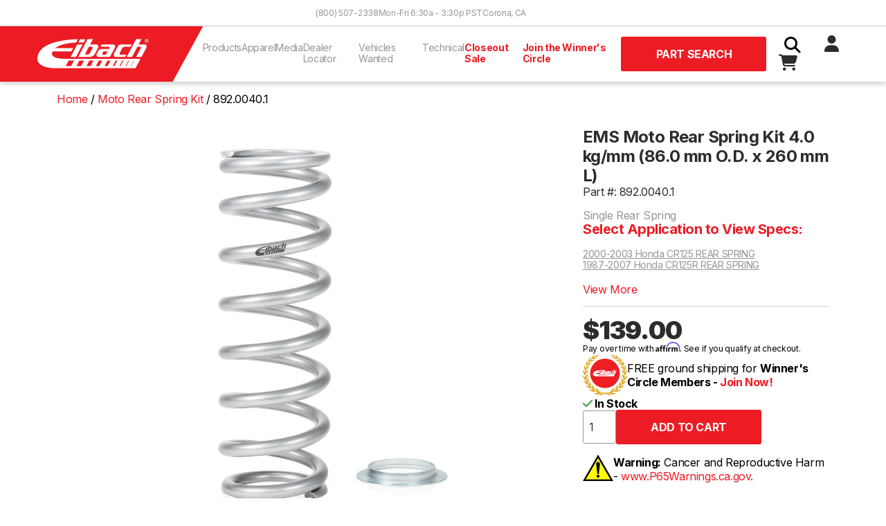

--- FILE ---
content_type: text/html; charset=utf-8
request_url: https://eibach.com/product/892.0040.1
body_size: 57575
content:
<!DOCTYPE html>
<html class="no-js" lang="en">
    <head>
        <meta charset="utf-8">
        <title>EMS Moto Rear Spring Kit 4.0 kg/mm (86.0 mm O.D. x 260 mm L)</title>
        <meta name="description" content="TBD">
                    <link rel="canonical" href="https://eibach.com/product/892.0040.1">
                <meta name="viewport" content="width=device-width, initial-scale=1">
        <meta name="csrf-token" content="MpYQM6gDm6a8zqARyE6l0qMDNPNzE3i6AZd6qbG6">

        <meta property="og:title" content="EMS Moto Rear Spring Kit 4.0 kg/mm (86.0 mm O.D. x 260 mm L)">
        <meta property="og:type" content="website">
        <meta property="og:url" content="/product/ems-moto-rear-spring-kit-4.0-kg/mm-86.0-mm-o.d.-x-260-mm-l">
        <meta property="og:image" content="https://eibach.com/storage/img/eibach_fb_share.jpg">
        <meta property="og:description" content="Eibach engineers, manufactures, and sells the highest quality performance aftermarket suspension products in the world.">

        <link rel="icon" href="/favicon.ico" sizes="any" async>
        <link rel="icon" href="/icon.svg" type="image/svg+xml" async>
        <link rel="apple-touch-icon" href="icon.png" async>

        <link rel="stylesheet" href="/css/app.css?id=18852c54587ba27b75efc9b1092f2115" async>

        <meta name="theme-color" content="#fafafa">

        <script src="https://code.jquery.com/jquery-3.6.0.min.js" integrity="sha256-/xUj+3OJU5yExlq6GSYGSHk7tPXikynS7ogEvDej/m4=" crossorigin="anonymous" defer></script>

        <script defer>
            _affirm_config = {
                public_api_key:  "9QMLO363S2TIFPQW",
                script:           "https://cdn1.affirm.com/js/v2/affirm.js"             };
            (function(m,g,n,d,a,e,h,c){var b=m[n]||{},k=document.createElement(e),p=document.getElementsByTagName(e)[0],l=function(a,b,c){return function(){a[b]._.push([c,arguments])}};b[d]=l(b,d,"set");var f=b[d];b[a]={};b[a]._=[];f._=[];b._=[];b[a][h]=l(b,a,h);b[c]=function(){b._.push([h,arguments])};a=0;for(c="set add save post open empty reset on off trigger ready setProduct".split(" ");a<c.length;a++)f[c[a]]=l(b,d,c[a]);a=0;for(c=["get","token","url","items"];a<c.length;a++)f[c[a]]=function(){};k.async=!0;k.src=g[e];p.parentNode.insertBefore(k,p);delete g[e];f(g);m[n]=b})(window,_affirm_config,"affirm","checkout","ui","script","ready","jsReady");
        </script>

        <!-- Google Tag Manager -->
        <script>(function(w,d,s,l,i){w[l]=w[l]||[];w[l].push({'gtm.start':
            new Date().getTime(),event:'gtm.js'});var f=d.getElementsByTagName(s)[0],
            j=d.createElement(s),dl=l!='dataLayer'?'&l='+l:'';j.async=true;j.src=
            'https://www.googletagmanager.com/gtm.js?id='+i+dl;f.parentNode.insertBefore(j,f);
            })(window,document,'script','dataLayer','GTM-TGFSR4JP');</script>
        <!-- End Google Tag Manager -->

        <script>(function(n,t,i,r){var u,f;n[i]=n[i]||{},n[i].initial={accountCode:"PERSN84533",host:"PERSN84533.pcapredict.com"},n[i].on=n[i].on||function(){(n[i].onq=n[i].onq||[]).push(arguments)},u=t.createElement("script"),u.async=!0,u.src=r,f=t.getElementsByTagName("script")[0],f.parentNode.insertBefore(u,f)})(window,document,"pca","//PERSN84533.pcapredict.com/js/sensor.js")</script>

        <script type="text/javascript">
            (function(c,l,a,r,i,t,y){
                c[a]=c[a]||function(){(c[a].q=c[a].q||[]).push(arguments)};
                t=l.createElement(r);t.async=1;t.src="https://www.clarity.ms/tag/"+i;
                y=l.getElementsByTagName(r)[0];y.parentNode.insertBefore(t,y);
            })(window, document, "clarity", "script", "giwmm6a641");
        </script>

        <!-- Google tag (gtag.js) -->
        <script async src="https://www.googletagmanager.com/gtag/js?id=G-L9KVQW3FF9"></script>
        <script>
            window.dataLayer = window.dataLayer || [];
            function gtag(){dataLayer.push(arguments);}
            gtag('js', new Date());

            gtag('config', 'G-L9KVQW3FF9');
            gtag('config', 'AW-774305896');
        </script>

        <!-- Font Awesome -->
        <link href="/css/fontawesome.css" rel="stylesheet" />
        <link href="/css/brands.css" rel="stylesheet" />
        <link href="/css/solid.css" rel="stylesheet" />

            </head>
    <body class="antialiased product-single">
        <!-- Google Tag Manager (noscript) -->
        <noscript><iframe src="https://www.googletagmanager.com/ns.html?id=GTM-TGFSR4JP"
            height="0" width="0" style="display:none;visibility:hidden"></iframe></noscript>
        <!-- End Google Tag Manager (noscript) -->

        
        <header id="headerWrapper">
    <div id="topbar" >
    <div id="topbar-content-wrapper">
        <!-- screen readers -->
        <a id="skiplink" class="sr-only" href="#main">Skip to Content</a>

        <div id="topbar-links">
                            <a href="tel:+18005072338" title="Call Eibach Sales">(800) 507-2338</a>
                <span>Mon-Fri 6:30a - 3:30p PST</span>
                <a href="https://goo.gl/maps/e4A2rVnzgBatoph4A" title="View Eibach on Google Maps" target="_blank" rel="noopener noreferrer">Corona, CA</a>
                        
        </div>
    </div>
</div>


    <nav id="navbar" aria-label="Main Navigation">
    <a href="/" class="navbar-brand">
        <img src="/storage/img/eibach-header-logo.svg" height="80" alt="Eibach logo">
    </a>

    <input type="checkbox" id="nav-toggle" hidden>

    <ul id="navlinks" class="nav__menu">
        <li class="dropdown" tabindex="0">
            <button type="button" class="dropdown__title" aria-expanded="false" aria-controls="products-dropdown">
                Products <i class="fas fa-chevron-right fa-fw hidden-lg"></i>
            </button>

            <div class="dropdown__menu dropdown_mega" id="products-dropdown">
                <button class="hidden-lg dropdown-close"><i class="fas fa-chevron-left fa-fw"></i> Back</button>

                

                <div class="product-links gy-3">
                    <div>
                        <div id="ps-wrapper" class="filter">
                            <input class="collapse1" type="checkbox" name="collapse1" id="ps-collapse1">
                            <label for="ps-collapse1">
                                <a href="/category/car#springs" title="Eibach Performance Springs"><strong>Performance Springs</strong></a> <i class="fas fa-chevron-right fa-fw hidden-lg"></i>
                            </label>    
                            <div class="collapsible row">
                                <a href="https://eibach.com/products/pro-kit">PRO-KIT</a>
                                <a href="https://eibach.com/products/sportline">SPORTLINE</a>
                                <a href="https://eibach.com/products/pro-lift-kit">PRO-LIFT-KIT</a>
                                <a href="https://eibach.com/products/drag-launch">DRAG LAUNCH</a>
                                <a href="https://eibach.com/products/pro-lift-kit-hd">PRO-LIFT-KIT HD</a>
                                <a href="https://eibach.com/products/load-leveling">Load Leveling</a>
                                <a href="https://eibach.com/products/eibach-replacement-line">Factory Replacement (ERL)</a>
                            </div>
                        </div>
                        <div id="hp-wrapper" class="filter">
                            <input class="collapse1" type="checkbox" name="collapse1" id="hp-collapse1">
                            <label for="hp-collapse1">
                                <a href="/category/car#dampers" title="Eibach Handling Performance Products"><strong class="product-heading">Handling Performance</strong></a> <i class="fas fa-chevron-right fa-fw hidden-lg"></i>
                            </label> 
                            <div class="collapsible row">
                                <a href="https://eibach.com/products/pro-damper">PRO-DAMPER</a>
                                <a href="https://eibach.com/products/anti-roll-kit">ANTI-ROLL-KIT</a>
                                <a href="https://eibach.com/products/pro-alignment">PRO-ALIGNMENT</a>
                                <a href="https://eibach.com/products/end-links">End Links</a>
                                <a href="https://eibach.com/products/pro-spacer">Wheel Spacers</a>
                            </div>
                        </div>
                    </div>

                    <div>
                        <div id="pls-wrapper" class="filter">
                            <input class="collapse1" type="checkbox" name="collapse1" id="pls-collapse1">
                            <label for="pls-collapse1">
                                <a href="/category/truck#systems" title="Eibach Performance Lift Systems"><strong class="product-heading">Performance Lift Systems</strong></a> <i class="fas fa-chevron-right fa-fw hidden-lg"></i>
                            </label> 
                            <div class="collapsible row">
                                <a href="https://eibach.com/products/pro-truck-lift-stage-1">PRO-TRUCK-LIFT Stage 1</a>
                                <a href="https://eibach.com/products/pro-truck-lift-stage-2">PRO-TRUCK-LIFT Stage 2</a>
                                <a href="https://eibach.com/products/pro-truck-lift-stage-2r">PRO-TRUCK-LIFT Stage 2R</a>
                                <a href="https://eibach.com/products/pro-truck-lift-stage-3r">PRO-TRUCK-LIFT Stage 3R <span class="badge badge-primary">New</span></a>
                            </div>
                        </div>

                        <div id="pss-wrapper" class="filter">
                            <input class="collapse1" type="checkbox" name="collapse1" id="pss-collapse1">
                            <label for="pss-collapse1">
                                <a href="/category/truck#shocks" title="Eibach Off-Road Shocks"><strong class="product-heading">Performance Shocks</strong></a> <i class="fas fa-chevron-right fa-fw hidden-lg"></i>
                            </label>
                            <div class="collapsible row">
                                <a href="https://eibach.com/products/pro-truck-sport-shocks">PRO-TRUCK Sport Shocks</a>
                                <a href="https://eibach.com/products/pro-truck-coilover">PRO-TRUCK Coilover 2.0</a>
                                <a href="https://eibach.com/products/pro-truck-coilover-25">PRO-TRUCK Coilover 2.5 <span class="badge badge-primary">New</span></a>
                                <a href="https://eibach.com/products/pro-truck-reservoir">PRO-TRUCK Reservoir</a>
                                <a href="https://eibach.com/products/pro-truck-reservoir-25">PRO-TRUCK Reservoir 2.5 <span class="badge badge-primary">New</span></a>
                                
                            </div>
                        </div>
                        <div id="ols-wrapper" class="filter">
                            <input class="collapse1" type="checkbox" name="collapse1" id="ols-collapse1"> 
                            <label for="ols-collapse1">
                                <a href="/category/truck#liftblock" title="Eibach Truck Accessories"><strong class="product-heading">Truck Accessories</strong></a> <i class="fas fa-chevron-right fa-fw hidden-lg"></i>
                            </label>
                            <div class="collapsible row">
                                <a href="https://eibach.com/products/lift-block">Lift Blocks</a>
                                <a href="/products/pro-spacer#hd-spacer">Truck Wheel Spacers</a>
                            </div>
                        </div>
                    </div>

                    <div>
                        <div id="utv-wrapper" class="filter">
                            <input class="collapse1" type="checkbox" name="collapse1" id="utv-collapse1">
                            <label for="utv-collapse1">
                                <a href="/category/utv#springs" title="Eibach UTV Suspension"><strong class="product-heading">UTV Suspension</strong></a> <i class="fas fa-chevron-right fa-fw hidden-lg"></i>
                            </label>
                            <div class="collapsible row">
                                <a href="https://eibach.com/products/pro-utv-springs">PRO-UTV Springs</a>
                                <a href="https://eibach.com/products/utv-anti-roll-kit">PRO-UTV ANTI-ROLL-KIT</a>
                                <a href="https://eibach.com/products/end-links">End Links</a>
                                <a href="/products/pro-spacer#hd-spacer">UTV Wheel Spacers</a>
                                <a href="https://eibach.com/products/utv-accessories">UTV Spring Accessories</a>
                            </div>
                        </div>
                    </div>
                    
                    <div>
                        <div id="moto-wrapper" class="filter">
                            <input class="collapse1" type="checkbox" name="collapse1" id="moto-collapse1">
                            <label for="moto-collapse1">
                                <a href="/category/moto#fork" title="Eibach Motorycle Springs"><strong class="product-heading">Moto Springs</strong> <i class="fas fa-chevron-right fa-fw hidden-lg"></i></a>
                            </label>
                            <div class="collapsible row">
                                <a href="https://eibach.com/products/moto-fork-springs">Fork Springs</a>
                                <a href="https://eibach.com/products/moto-rear-springs">Rear Shock Springs</a>
                            </div>
                        </div>
                    </div>
                    
                    <div>
                        <div id="race-wrapper" class="filter">
                            <input class="collapse1" type="checkbox" name="collapse1" id="race-collapse1">
                            <label for="race-collapse1">
                                <a href="/category/race#springs" title="Eibach Race Springs"><strong class="product-heading">Race Springs</strong> <i class="fas fa-chevron-right fa-fw hidden-lg"></i></a>
                            </label>
                            <div class="collapsible row">
                                <a href="https://eibach.com/products/coilover-race-springs">Coilover</a>
                                <a href="https://eibach.com/products/barrel-spring">XT Barrel</a>
                                <a href="https://eibach.com/products/platinum-springs">Platinum</a>
                                <a href="https://eibach.com/products/conventional-race-springs">Conventional</a>
                                <a href="https://eibach.com/products/ero-offroad-springs">Off-Road</a>
                                <a href="https://eibach.com/products/race-spring-accessories">Accessories</a>
                                <a href="https://eibach.com/products/race-spring-system">Race Spring Systems</a>
                                
                                <a href="https://eibach.com/products/pull-bar-spring">Pull Bar</a>
                                <a href="https://eibach.com/products/bump-spring">Bump Springs</a>
                                <a href="https://eibach.com/products/bump-stop">Bump Stops</a>
                            </div>
                        </div>
                    </div>
                </div>
            </div>
        </li>

        <li class="dropdown" tabindex="0">
            <button type="button" class="dropdown__title" aria-expanded="false" aria-controls="apparel-dropdown">
                Apparel <i class="fas fa-chevron-right fa-fw hidden-lg"></i>
            </button>

            <div class="dropdown__menu" id="apparel-dropdown">
                <button class="hidden-lg dropdown-close"><i class="fas fa-chevron-left fa-fw"></i> Back</button>

                <div class="row gy-3">
                    <div class="page-links col-12 col-lg-6">
                        <strong class="product-heading">Clothing</strong>
                        <a href="/apparel/all">Shop All</a>
                        <a href="/apparel/tshirts">T-Shirts</a>
                        <a href="/apparel/outerwear">Outerwear</a>
                        <a href="/apparel/headwear">Headwear</a>
                    </div>

                    <div class="page-links col-12 col-lg-6">
                        <strong class="product-heading">Accessories</strong>
                        <a href="/apparel/accessories">Promotional & Decals</a>
                    </div>
                </div>
            </div>
        </li>

        <li class="dropdown" tabindex="0">
            <button type="button" class="dropdown__title" aria-expanded="false" aria-controls="media-dropdown">
                Media <i class="fas fa-chevron-right fa-fw hidden-lg"></i>
            </button>

            <div class="dropdown__menu" id="media-dropdown">
                <button class="hidden-lg dropdown-close"><i class="fas fa-chevron-left fa-fw"></i> Back</button>

                <div class="row gy-3">
                    <div class="page-links col-12 col-lg-6">
                        <strong class="product-heading">Blog</strong>
                        <a href="/product-releases">Product Releases</a>
                        <a href="/news">News</a>
                    </div>
                    
                    <div class="page-links col-12 col-lg-6">
                        <strong class="product-heading">Dowloads</strong>
                        <a href="/catalogs">Catalogs</a>
                        <a href="/branding">Branding</a>
                        
                    </div>
                </div>
            </div>
        </li>

        <li><a href="/dealer-locator" title="Eibach Dealer Locator">Dealer Locator</a></li>

        <li><a href="/vehicles-needed" title="R&D Vehicles Needed">Vehicles Wanted</a></li>

        <li class="dropdown" tabindex="0">
            <button type="button" class="dropdown__title" aria-expanded="false" aria-controls="technical-dropdown">
                Technical <i class="fas fa-chevron-right fa-fw hidden-lg"></i>
            </button>

            <div class="dropdown__menu" id="technical-dropdown">
                <button class="hidden-lg dropdown-close"><i class="fas fa-chevron-left fa-fw"></i> Back</button>

                <div class="row gy-3">
                    <div class="page-links col-12 col-lg-6">
                    <strong class="product-heading">Tech Support</strong>
                        <a href="/instructions">Installation Instructions</a>
                        <a href="/tech-support" title="Contact Eibach Tech Support">Contact Tech Support</a>
                    </div>

                    <div class="page-links col-12 col-lg-6">
                        <strong class="product-heading">Calculators</strong>
                        <a href="/spring-rate-calculator">Spring Rate Calculator</a>
                        <a href="/spring-rate-conversion-calculator">Spring Rate Conversion Calculator</a>
                    </div>
                </div>
            </div>
        </li>

        <li><a class="nav-link-highlight" href="/closeout" title="Closeout Sale">Closeout Sale</a></li>

                    <li><a class="nav-link-highlight" href="/winners-circle" title="Join the Eibach Winner's Circle">Join the Winner's Circle</a></li>
            </ul>

    <button id="header-fitment-btn" class="btn btn-lg btn-primary modal-toggle" data-target="#header-application-search-block">
                    Part Search
            </button>

    <script>
        document.getElementById('header-fitment-btn').addEventListener('click', function () {
            const variant = "Part Search"; // Pass the variant to JavaScript
            gtag('event', 'cta_header_click', { 'event_category': 'Button', 'event_label': variant });
        });
    </script>
    
    <div id="actions" class="nav__menu">
        <label for="search-toggle" class="btn search-toggle-btn"><i class="fas fa-fw fa-search"></i></label>

        <input type="checkbox" id="search-toggle" hidden>

        <div id="search-wrapper">
            <form id="search" action="https://eibach.com/search">
                <input type="text" name="q" maxlength="512" required>
                <button class="btn" type="submit"><i class="fas fa-fw fa-search"></i></button>
            </form>
        </div>

                    <a href="https://eibach.com/login"><i class="fas fa-fw fa-user"></i></a>
        
        <a id="cart-wrapper" href="https://eibach.com/cart" class="btn">
            <i class="fas fa-fw fa-shopping-cart"></i>
                    </a>
        
        <label for="nav-toggle" class="btn nav-toggle-btn"><i class="fas fa-fw fa-bars"></i></label>
    </div>
</nav>
    
<div id="header-application-search-block" class="modal modal-container">
    <div class="container">
        <div class="modal-content">
            <button class="btn btn-gray modal-close"><i class="fas fa-times"></i></button>
    
            <h4>Application Search</h4>

            <form class="general-fitment-form" method="get" action="">
    <select class="select2" name="application-type" class="application-select">
        <option value="">Select Type</option>
        <option value="eps">Automotive</option>
        <option value="utv">UTV</option>
        <option value="ems">Moto</option>
        <option value="ers">Race Springs</option>
    </select>

    <select class="select2" name="" id="" disabled></select>
    <select class="select2" name="" id="" disabled></select>
    <select class="select2" name="" id="" disabled></select>
    <select class="select2" name="" id="" disabled></select>
    <select class="select2" name="" id="" disabled></select>

    <input class="btn btn-lg btn-primary" type="submit" value="Search" disabled>
</form>        </div>
    </div>
</div>



<script>
    document.addEventListener('DOMContentLoaded', function() {
        const dropdowns = document.querySelectorAll('nav .dropdown');

        dropdowns.forEach(function(dropdown) {
            const button = dropdown.querySelector('button.dropdown__title');
            const closeButton = dropdown.querySelector('button.dropdown-close');

            button.addEventListener('click', function() {
                // Remove the dropdown-active class from all other dropdowns
                dropdowns.forEach(function(otherDropdown) {
                    if (otherDropdown !== dropdown) {
                        otherDropdown.classList.remove('dropdown-active');
                    }
                });

                // Toggle the dropdown-active class on the current dropdown
                dropdown.classList.toggle('dropdown-active');
            });

            closeButton.addEventListener('click', function() {
                dropdown.classList.remove('dropdown-active');
            });
        });

        document.addEventListener('click', function (event) {
            dropdowns.forEach(function (dropdown) {
                if (!dropdown.contains(event.target)) {
                    dropdown.classList.remove('dropdown-active');
                }
            });
        });
    });
</script>

<script>
  document.addEventListener('DOMContentLoaded', function() {
    const checkbox = document.getElementById('search-toggle');
    const searchInput = document.querySelector('#search-wrapper input[name="q"]');

    checkbox.addEventListener('change', function() {
      if (checkbox.checked) {
        searchInput.focus();
      }
    });
  });
</script></header>

        <main id="main">

            <div class="container">
        <nav class="breadcrumb">
            <ol itemscope itemtype="https://schema.org/BreadcrumbList">
                <li itemprop="itemListElement" itemscope itemtype="https://schema.org/ListItem">
                    <a href="/" itemprop="item">
                        <span itemprop="name">Home</span>
                    </a>
                    <meta itemprop="position" content="1" />
                </li>

                
                
                                    <li itemprop="itemListElement" itemscope itemtype="https://schema.org/ListItem">
                        <a href="/products/moto-rear-springs" itemprop="item">
                            <span itemprop="name">Moto Rear Spring Kit</span>
                        </a>
                        <meta itemprop="position" content="2" />
                    </li>
                                <li>
                    <span itemprop="name">892.0040.1</span>
                    <meta itemprop="position" content="3" />
                </li>
            </ol>
        </nav>
    </div>
    
    <section>
    <div class="container">
        
        <div class="row">
            
            <div id="product-image" class="thumbswap-container col">
                <a href="/storage/img/products/eibach_MRK_1.jpg" target="_blank">
                    <img class="thumbswap" src="/storage/img/products/eibach_MRK_1.jpg" alt="" width="100%">
                </a>
            </div>

            <div id="product-summary" class="col-12 col-md-4">
                <h1>
                                        
                                            EMS Moto Rear Spring Kit 4.0 kg/mm (86.0 mm O.D. x 260 mm L)
                                    </h1>

                <div class="zoom-window"></div>

                <div id="subtitle">
                                            <div id="part_number" onclick="copyToClipboard('892.0040.1')" style="cursor: pointer;">
                            Part #: 892.0040.1
                        </div>

                        <script>
                            function copyToClipboard(text) {
                                navigator.clipboard.writeText(text).then(() => {
                                    alert('Part number copied to clipboard!');
                                }).catch(err => {
                                    console.error('Failed to copy: ', err);
                                });
                            }
                        </script>
                    
                    
                    
                                            <div id="short-description">
                            Single Rear Spring
                        </div>
                                    </div>

                
                                    <div class="product-attributes">
                        <strong class="select-application">Select Application to View Specs:</strong>
                        <div class="application-list">
                                                            <a href="https://eibach.com/product/892.0040.1?epsid=1704">2000-2003 Honda CR125 REAR SPRING</a>
                                                            <a href="https://eibach.com/product/892.0040.1?epsid=1705">1987-2007 Honda CR125R REAR SPRING</a>
                                                    </div>
                                                    <input type="checkbox" class="collapse" name="application-collapse" id="application-collapse" hidden>
                            <div class="collapsible application-list">
                                                                    <a href="https://eibach.com/product/892.0040.1?epsid=1707">1984-1999 Honda CR250R REAR SPRING</a>
                                                                    <a href="https://eibach.com/product/892.0040.1?epsid=1708">1985-2001 Honda CR500R REAR SPRING</a>
                                                                    <a href="https://eibach.com/product/892.0040.1?epsid=1710">1989-2006 Kawasaki KDX200 REAR SPRING</a>
                                                                    <a href="https://eibach.com/product/892.0040.1?epsid=1711">1997-2005 Kawasaki KDX220R REAR SPRING</a>
                                                                    <a href="https://eibach.com/product/892.0040.1?epsid=1712">1991-1994 Kawasaki KDX250 REAR SPRING</a>
                                                                    <a href="https://eibach.com/product/892.0040.1?epsid=1714">1994-1996 Kawasaki KLX250R REAR SPRING</a>
                                                                    <a href="https://eibach.com/product/892.0040.1?epsid=1715">2004-2008 Kawasaki KLX300 REAR SPRING</a>
                                                                    <a href="https://eibach.com/product/892.0040.1?epsid=1717">2008-2010 Kawasaki KLX450R REAR SPRING</a>
                                                                    <a href="https://eibach.com/product/892.0040.1?epsid=1718">1988-2007 Kawasaki KX125 REAR SPRING</a>
                                                                    <a href="https://eibach.com/product/892.0040.1?epsid=1719">1988-2007 Kawasaki KX250 REAR SPRING</a>
                                                                    <a href="https://eibach.com/product/892.0040.1?epsid=1720">2004-2005 Kawasaki KX250F REAR SPRING</a>
                                                                    <a href="https://eibach.com/product/892.0040.1?epsid=1721">1988-2004 Kawasaki KX500 REAR SPRING</a>
                                                                    <a href="https://eibach.com/product/892.0040.1?epsid=1722">2006-2008 Kawasaki KX450F REAR SPRING</a>
                                                                    <a href="https://eibach.com/product/892.0040.1?epsid=1723">1988-1997 Suzuki RM125 REAR SPRING</a>
                                                                    <a href="https://eibach.com/product/892.0040.1?epsid=1724">1988-1997 Suzuki RM250 REAR SPRING</a>
                                                                    <a href="https://eibach.com/product/892.0040.1?epsid=1725">2001-2003 Suzuki RM250 REAR SPRING</a>
                                                                    <a href="https://eibach.com/product/892.0040.1?epsid=1726">1989-1998 Suzuki RMX250 REAR SPRING</a>
                                                                    <a href="https://eibach.com/product/892.0040.1?epsid=1728">1989-1997 Yamaha WR250 REAR SPRING</a>
                                                                    <a href="https://eibach.com/product/892.0040.1?epsid=1729">2001-2014 Yamaha WR250F REAR SPRING</a>
                                                                    <a href="https://eibach.com/product/892.0040.1?epsid=1731">1998-2000 Yamaha WR400F REAR SPRING</a>
                                                                    <a href="https://eibach.com/product/892.0040.1?epsid=1732">2001-2002 Yamaha WR426F REAR SPRING</a>
                                                                    <a href="https://eibach.com/product/892.0040.1?epsid=1733">2003-2018 Yamaha WR450F REAR SPRING</a>
                                                                    <a href="https://eibach.com/product/892.0040.1?epsid=1734">1992-1993 Yamaha WR500 REAR SPRING</a>
                                                                    <a href="https://eibach.com/product/892.0040.1?epsid=1735">1980-2023 Yamaha YZ125 REAR SPRING</a>
                                                                    <a href="https://eibach.com/product/892.0040.1?epsid=1737">1980-2023 Yamaha YZ250 REAR SPRING</a>
                                                                    <a href="https://eibach.com/product/892.0040.1?epsid=1739">2001-2013 Yamaha YZ250F REAR SPRING</a>
                                                                    <a href="https://eibach.com/product/892.0040.1?epsid=1740">1998-1999 Yamaha YZ400F REAR SPRING</a>
                                                                    <a href="https://eibach.com/product/892.0040.1?epsid=1741">2000-2002 Yamaha YZ426F REAR SPRING</a>
                                                                    <a href="https://eibach.com/product/892.0040.1?epsid=1742">2003-2009 Yamaha YZ450F REAR SPRING</a>
                                                                    <a href="https://eibach.com/product/892.0040.1?epsid=1743">1986-1990 Yamaha YZ490 REAR SPRING</a>
                                                                    <a href="https://eibach.com/product/892.0040.1?epsid=2770">2020-2025 Kawasaki KLX300R REAR SPRING</a>
                                                                    <a href="https://eibach.com/product/892.0040.1?epsid=2771">2019-2023 Kawasaki KLX250 REAR SPRING</a>
                                                                    <a href="https://eibach.com/product/892.0040.1?epsid=2772">2020-2025 Kawasaki KLX300 REAR SPRING</a>
                                                                    <a href="https://eibach.com/product/892.0040.1?epsid=3132">1992-1993 Yamaha WR200 REAR SPRING</a>
                                                                    <a href="https://eibach.com/product/892.0040.1?epsid=3134">1982-1984 Honda CR125R REAR SPRING</a>
                                                                    <a href="https://eibach.com/product/892.0040.1?epsid=3167">1993-1993 KTM 300EXC REAR SPRING</a>
                                                                    <a href="https://eibach.com/product/892.0040.1?epsid=3192">2011-2011 Yamaha WR450F REAR SPRING</a>
                                                                    <a href="https://eibach.com/product/892.0040.1?epsid=3194">2020-2023 Yamaha YZ125X REAR SPRING</a>
                                                                    <a href="https://eibach.com/product/892.0040.1?epsid=3199">2018-2023 Yamaha YZ250X REAR SPRING</a>
                                                                    <a href="https://eibach.com/product/892.0040.1?epsid=3207">2008-2010 Kawasaki KFX450R REAR SPRING</a>
                                                                    <a href="https://eibach.com/product/892.0040.1?epsid=3226">2004-2006 Suzuki Golf II Base</a>
                                                                    <a href="https://eibach.com/product/892.0040.1?epsid=3230">2008-2008 KTM 690 ENDURO REAR SPRING</a>
                                                                    <a href="https://eibach.com/product/892.0040.1?epsid=3239">2006-2011 APRILIA RXV550 REAR SPRING</a>
                                                                    <a href="https://eibach.com/product/892.0040.1?epsid=3240">2006-2011 APRILIA SXV550 REAR SPRING</a>
                                                                    <a href="https://eibach.com/product/892.0040.1?epsid=3241">2010-2010 BETA 400RR REAR SPRING</a>
                                                                    <a href="https://eibach.com/product/892.0040.1?epsid=3242">2010-2010 BETA 450RR REAR SPRING</a>
                                                                    <a href="https://eibach.com/product/892.0040.1?epsid=3243">2010-2010 BETA 450RS REAR SPRING</a>
                                                                    <a href="https://eibach.com/product/892.0040.1?epsid=3244">2010-2010 BETA 450RS SUPERMOTO REAR SPRING</a>
                                                                    <a href="https://eibach.com/product/892.0040.1?epsid=3245">2010-2010 BETA 520RR REAR SPRING</a>
                                                                    <a href="https://eibach.com/product/892.0040.1?epsid=3246">2010-2010 BETA 525RS REAR SPRING</a>
                                                                    <a href="https://eibach.com/product/892.0040.1?epsid=3247">2010-2010 BETA 525RS SUPERMOTO REAR SPRING</a>
                                                                    <a href="https://eibach.com/product/892.0040.1?epsid=3248">2009-2010 BMW G450X REAR SPRING</a>
                                                                    <a href="https://eibach.com/product/892.0040.1?epsid=3251">2009-2010 Can-Am DS450 REAR SPRING</a>
                                                                    <a href="https://eibach.com/product/892.0040.1?epsid=3398">2018-2018 GAS GAS EC300 REAR SPRING</a>
                                                                    <a href="https://eibach.com/product/892.0040.1?epsid=3606">2004-2006 Suzuki RM-Z250 REAR SPRING</a>
                                                            </div>
                            <label class="btn btn-a" for="application-collapse">View More</label>

                            
                                            </div>
                
                
                
                <hr class>               
                
                <!-- Price -->
                <div id="price">
                    <div class="item-price">
                                                    <strong>
                                                                    <span>$139.00</span>
                                                            </strong>
                                            </div>
                </div>

                
                                    <div id="affirmMessage" class="affirm-as-low-as" data-amount="13900" data-page-type="product" data-sku="892.0040.1"></div>
                
                <div id="winners-circle">
                    <img src="/storage/img/winners-circle-logo.svg" alt="Eibach Winner's Circle logo" height="64px" width="64px">
                                                                        <p>FREE ground shipping for <strong>Winner's Circle Members - <a href="/winners-circle" title="Register for the Eibach Winner's Circle">Join Now!</a></strong></p>
                                                            </div>

                <div id="availability">
                                                <i class="fa-solid fa-check color-success"></i> In Stock                                     </div>
                
                <div id="productactions">
                                                                        
                        <form id="add-to-cart-form" class="inline-form">
                            <input type="hidden" name="_token" value="MpYQM6gDm6a8zqARyE6l0qMDNPNzE3i6AZd6qbG6" autocomplete="off">                            <input type="hidden" name="parent_part_number" value="892.0040.1">
                            <input type="hidden" name="variation_part_number" value="">
                            <input type="number" name="quantity" id="quantity" value="1">
                            <input class="btn btn-lg btn-primary" type="submit" value="Add to Cart" >
                        </form>

                        <script>
                            document.getElementById('add-to-cart-form').addEventListener('submit', function() {
                                gtag("event", "add_to_cart", {
                                    currency: "USD",
                                    value: 13900,
                                    items: [
                                        {
                                            item_id: "892.0040.1",
                                            item_name: "EMS Moto Rear Spring Kit 4.0 kg/mm (86.0 mm O.D. x 260 mm L)",
                                            price: 13900,
                                            quantity: 1
                                        }
                                    ],
                                });
                            });
                        </script>
                                        
                    
                </div>

                <div id="prop65">
                    <div> <img src="/storage/img/icons/prop65-icon.png" /></div> <p><strong>Warning:</strong> Cancer and Reproductive Harm - <a href="https://www.P65Warnings.ca.gov" target= "_blank"> www.P65Warnings.ca.gov.</a>
                    </p>
                </div>
            </div>
        </div>
    </div>
</section>

    
    <section>
        <div class="container">
            <div class="row">
                <div id="product-features" class="product-section col-12 col-lg-8">
    <hr>
    
    <h2>Features</h2>

        Eibach&#039;s MOTO springs provide tuning capability for maximum perfromance and durability on any terrain.
    
    <ul><li>Eibach EMS Springs Available in a Full Range of Rates to Fine Tune Suspension to each Rider.</li><li>Ultra-Lightweight for Reduced Unsprung Mass</li><li>Each Spring Individually Tested</li><li>Highest Linearity and Guaranteed Consistency</li><li>Made In U.S.A.</li><li>Five-Year Warranty</li></ul>

            <p class="note"><strong>Note: </strong> Color Update: Springs may vary between black and silver in color.</p>
    
            <p class="note"><strong>Note: </strong> We do not guarantee fitment, height or warranties on unlisted applications.</p>
    </div>                
                                    <div id="product-attachments" class="product-section col-12 col-lg-4">
    <hr>

    <h2>Navigation</h2>

    <ul class="list-unstyled">
        
                            <li><a href="#product-warranty">Warranty</a></li>
                <li><a href="#product-reviews">Reviews</a></li>
    </ul>
    
    </div>                            </div>
        </div>
    </section>

    
    
    
            <section>
            <div class="container">
                <div class="row">
                    <div id="product-warranty" class="product-section col-12 col-lg-8">
    <hr>
    
    <h2>Warranty</h2>

            <strong>Five-Year Warranty</strong>

        <p>Eibach&#039;s 5 Year Warranty covers products against factory defects in material and workmanship, other than coatings, when used on passenger cars and light duty (class 1-3) trucks under normal use and operating conditions.
</p>
        
    <a href="/warranty">Learn More</a>
</div>                </div>
            </div>
        </section>
    
            <section id="product-reviews" class="product-section">
            <div class="container">
                <div class="row">
                    <div class="col-12 col-lg-8">
    <hr>

    <h2>Reviews</h2>

    <div class="row gy-5">
        <div id="ratings-summary" class="col-12 col-lg-4">
    <h3>Ratings Summary</h3>

                        <div class="rating-summary-group">
                <label for="5star">5 <i class="fas fa-star"></i></label>

                <meter id="5star" max="0" value="0">
                    (0 / 0)
                </meter>

                <span>(0)</span>
            </div>
                    <div class="rating-summary-group">
                <label for="4star">4 <i class="fas fa-star"></i></label>

                <meter id="4star" max="0" value="0">
                    (0 / 0)
                </meter>

                <span>(0)</span>
            </div>
                    <div class="rating-summary-group">
                <label for="3star">3 <i class="fas fa-star"></i></label>

                <meter id="3star" max="0" value="0">
                    (0 / 0)
                </meter>

                <span>(0)</span>
            </div>
                    <div class="rating-summary-group">
                <label for="2star">2 <i class="fas fa-star"></i></label>

                <meter id="2star" max="0" value="0">
                    (0 / 0)
                </meter>

                <span>(0)</span>
            </div>
                    <div class="rating-summary-group">
                <label for="1star">1 <i class="fas fa-star"></i></label>

                <meter id="1star" max="0" value="0">
                    (0 / 0)
                </meter>

                <span>(0)</span>
            </div>
            </div>        <div class="col-12 col-lg-4">
    <h3>Average Customer Rating</h3>

            <div class="item-rating-stars">
            <span>0.0</span>
                                                                        <i class="far fa-star"></i>
                                                                                                            <i class="far fa-star"></i>
                                                                                                            <i class="far fa-star"></i>
                                                                                                            <i class="far fa-star"></i>
                                                                                                            <i class="far fa-star"></i>
                                                        </div>
        
</div>        <div class="col-12 col-lg-4">
            <a class="btn btn-lg btn-dark btn-block" href="/login">Login to Review</a>
    </div>    </div>

    
    
    <section>

     
            
    </section>
</div>                </div>
            </div>
        </section>
    
    <div itemtype="https://schema.org/Product" itemscope>
    <meta itemprop="mpn" content="892.0040.1" />
    <meta itemprop="gtin" content="803050198488" />
    <meta itemprop="name" content="EMS Moto Rear Spring Kit 4.0 kg/mm (86.0 mm O.D. x 260 mm L)" />
    <link itemprop="image" href="/storage/img/products/eibach_MRK_1.jpg" />
            <link itemprop="image" href="/storage/img/products/" />
                            <meta itemprop="description" content="Eibach Moto Rear Spring Kit for:
                            2000-2003 Honda CR125 REAR SPRING
                            1987-2007 Honda CR125R REAR SPRING
                            1984-1999 Honda CR250R REAR SPRING
                            1985-2001 Honda CR500R REAR SPRING
                            1989-2006 Kawasaki KDX200 REAR SPRING
                            1997-2005 Kawasaki KDX220R REAR SPRING
                            1991-1994 Kawasaki KDX250 REAR SPRING
                            1994-1996 Kawasaki KLX250R REAR SPRING
                            2004-2008 Kawasaki KLX300 REAR SPRING
                            2008-2010 Kawasaki KLX450R REAR SPRING
                            1988-2007 Kawasaki KX125 REAR SPRING
                            1988-2007 Kawasaki KX250 REAR SPRING
                            2004-2005 Kawasaki KX250F REAR SPRING
                            1988-2004 Kawasaki KX500 REAR SPRING
                            2006-2008 Kawasaki KX450F REAR SPRING
                            1988-1997 Suzuki RM125 REAR SPRING
                            1988-1997 Suzuki RM250 REAR SPRING
                            2001-2003 Suzuki RM250 REAR SPRING
                            1989-1998 Suzuki RMX250 REAR SPRING
                            1989-1997 Yamaha WR250 REAR SPRING
                            2001-2014 Yamaha WR250F REAR SPRING
                            1998-2000 Yamaha WR400F REAR SPRING
                            2001-2002 Yamaha WR426F REAR SPRING
                            2003-2018 Yamaha WR450F REAR SPRING
                            1992-1993 Yamaha WR500 REAR SPRING
                            1980-2023 Yamaha YZ125 REAR SPRING
                            1980-2023 Yamaha YZ250 REAR SPRING
                            2001-2013 Yamaha YZ250F REAR SPRING
                            1998-1999 Yamaha YZ400F REAR SPRING
                            2000-2002 Yamaha YZ426F REAR SPRING
                            2003-2009 Yamaha YZ450F REAR SPRING
                            1986-1990 Yamaha YZ490 REAR SPRING
                            2020-2025 Kawasaki KLX300R REAR SPRING
                            2019-2023 Kawasaki KLX250 REAR SPRING
                            2020-2025 Kawasaki KLX300 REAR SPRING
                            1992-1993 Yamaha WR200 REAR SPRING
                            1982-1984 Honda CR125R REAR SPRING
                            1993-1993 KTM 300EXC REAR SPRING
                            2011-2011 Yamaha WR450F REAR SPRING
                            2020-2023 Yamaha YZ125X REAR SPRING
                            2018-2023 Yamaha YZ250X REAR SPRING
                            2008-2010 Kawasaki KFX450R REAR SPRING
                            2004-2006 Suzuki Golf II Base
                            2008-2008 KTM 690 ENDURO REAR SPRING
                            2006-2011 APRILIA RXV550 REAR SPRING
                            2006-2011 APRILIA SXV550 REAR SPRING
                            2010-2010 BETA 400RR REAR SPRING
                            2010-2010 BETA 450RR REAR SPRING
                            2010-2010 BETA 450RS REAR SPRING
                            2010-2010 BETA 450RS SUPERMOTO REAR SPRING
                            2010-2010 BETA 520RR REAR SPRING
                            2010-2010 BETA 525RS REAR SPRING
                            2010-2010 BETA 525RS SUPERMOTO REAR SPRING
                            2009-2010 BMW G450X REAR SPRING
                            2009-2010 Can-Am DS450 REAR SPRING
                            2018-2018 GAS GAS EC300 REAR SPRING
                            2004-2006 Suzuki RM-Z250 REAR SPRING
            " />
                
    <div itemprop="offers" itemtype="https://schema.org/Offer" itemscope>
        <link itemprop="url" href="https://eibach.com/product/892.0040.1" />
        <meta itemprop="availability"  content="https://schema.org/InStock"  />
        <meta itemprop="priceCurrency" content="USD" />
        <meta itemprop="itemCondition"  content="https://schema.org/NewCondition"  />
        <meta itemprop="price" content="139.00" />
        
    </div>

    <div itemprop="aggregateRating" itemtype="https://schema.org/AggregateRating" itemscope>
        <meta itemprop="reviewCount" content="0" />
        <meta itemprop="ratingValue" content="0.0" />
    </div>

    <div itemprop="brand" itemscope itemtype="http://schema.org/Brand">
        <meta itemprop="name" content="Eibach" />
    </div>
</div>
    
    <script>
        gtag("event", "view_item", {
            currency: "USD",
            value: 13900,
            items: [
                {
                    item_id: "892.0040.1",
                    item_name: "EMS Moto Rear Spring Kit 4.0 kg/mm (86.0 mm O.D. x 260 mm L)",
                    price: 13900,
                    quantity: 1
                }
            ]
        });
    </script>

        </main>

        <footer>
    <div id="footer-wrapper">
        <div class="container">
            <div class="row">
                <div class="col-12">
                    <div id="footer-social">
                        <a href="https://www.facebook.com/Eibach/" title="Official Eibach Facebook Page" target="_blank" rel="noopener noreferrer"><i class="fa-brands fa-facebook"></i></a>
                        <a href="https://www.youtube.com/user/eibachspringsusa" title="Official Eibach YouTube Channel" target="_blank" rel="noopener noreferrer"><i class="fa-brands fa-youtube"></i></a>
                        <a href="https://www.instagram.com/eibach_world/" title="Official Eibach Instagram Page" target="_blank" rel="noopener noreferrer"><i class="fa-brands fa-instagram"></i></a>
                        <a href="https://twitter.com/eibach_racing" title="Official Eibach Twitter Page" target="_blank" rel="noopener noreferrer"><i class="fa-brands fa-x-twitter"></i></a>
                    </div>
                </div>
            </div>

            <div class="row footer-links-wrapper">
                <div class="col-6 col-lg-3">
                    <h4>Company</h4>

                    <div class="footer-links">
                        <a href="/about">About Us</a>
                        <a href="/eibach-globally">Eibach Globally</a>
                        <a href="/careers">Careers</a>
                        <a href="/privacy-policy">Privacy</a>
                        <a href="/ccpa">CCPA Data Request</a>
                        <a href="/cpra">CPRA Disclosure Notice</a>
                        <a href="/dealer-locator" title="Find authorized Eibach dealers">Dealer Locator</a>
                    </div>
                </div>

                <div class="col-6 col-lg-3">
                    <h4>Support</h4>

                    <div class="footer-links">
                        <a href="/contact">Contact Us</a>
                        <a href="/tech-support">Technical Support</a>
                        <a href="/warranty">Warranty</a>
                        <a href="/instructions">Instructions</a>
                        <a href="/financing">Affirm Financing</a>
                        <a href="/speedway">ARCA/NASCAR</a>
                        <a href="/dealer-signup">Become a Dealer</a>
                        <a href="/vehicles-needed">R&D Vehicles Signup</a>
                        <a href="/spring-rate-calculator">Spring Rate Calculator</a>
                        <a href="/spring-rate-conversion-calculator">Spring Rate Conversions</a>
                    </div>
                </div>

                <div class="col-6 col-lg-3">
                    <h4>News/Media</h4>

                    <div class="footer-links">
                        <a href="/news">Eibach News</a>
                        <a href="/catalogs">Catalogs</a>
                        <a href="/branding">Branding Assets</a>
                        <a href="/sponsorship">Sponsorship</a>
                    </div>
                </div>
                
                <div class="col-6 col-lg-3">
                    <h4>Products</h4>
                    
                    <div class="footer-links">
                        <a href="/category/car">Car</a>
                        <a href="/category/truck">Truck & SUV</a>
                        <a href="/category/race">Race</a>
                        <a href="/category/utv">UTV</a>
                        <a href="/category/moto">Moto</a>
                        <a href="/apparel">Apparel</a>
                        <a href="/product-releases">Product Releases</a>
                    </div>
                </div>
            </div>
        </div>
    </div>

    <div id="copyright">
        <div class="container">
            Copyright © 2026 Eibach, Inc. All Rights Reserved. <address>264 Mariah Cir - Corona, CA 92879</address>
        </div>
    </div>
</footer>
        <script src="/js/app.js?id=b865918f41fb39887ab8e88a58ce2096" defer></script>

<!-- AdRoll Pixel -->
<script type="text/javascript">
  adroll_adv_id = "NCSGWPZ2CJBKHP6GJSW6WU";
  adroll_pix_id = "4MFV7PM5O5ETJD43VK62GM";

  (function () {
      var _onload = function(){
          if (document.readyState && !/loaded|complete/.test(document.readyState)){setTimeout(_onload, 10);return}
          if (!window.__adroll_loaded){__adroll_loaded=true;setTimeout(_onload, 50);return}
          var scr = document.createElement("script");
          var host = (("https:" == document.location.protocol) ? "https://s.adroll.com" : "http://a.adroll.com");
          scr.setAttribute('async', 'true');
          scr.type = "text/javascript";
          scr.src = host + "/j/roundtrip.js";
          ((document.getElementsByTagName('head') || [null])[0] ||
              document.getElementsByTagName('script')[0].parentNode).appendChild(scr);
      };
      if (window.addEventListener) {window.addEventListener('load', _onload, false);}
      else {window.attachEvent('onload', _onload)}
  }());
</script>
<!-- AdRoll Pixel -->

<!-- Start of HubSpot Embed Code -->
<script type="text/javascript" id="hs-script-loader" async defer src="//js.hs-scripts.com/8172849.js"></script>
<!-- End of HubSpot Embed Code -->

<!-- Sentry session replay -->
<script
  src="https://js.sentry-cdn.com/a061da012f22f55a86b9fac0b0cdcc63.min.js"
  crossorigin="anonymous"
></script>

<script>
  Sentry.onLoad(function() {
    Sentry.init({
      integrations: [
        Sentry.replayIntegration({
          maskAllText: false,
          blockAllMedia: false,
        }),
      ],
      // Session Replay
      replaysSessionSampleRate: 0.25,
      replaysOnErrorSampleRate: 1.0,
    });
  });
</script>

<!-- Meta Pixel Code -->
<script>
  !function(f,b,e,v,n,t,s)
  {if(f.fbq)return;n=f.fbq=function(){n.callMethod?
  n.callMethod.apply(n,arguments):n.queue.push(arguments)};
  if(!f._fbq)f._fbq=n;n.push=n;n.loaded=!0;n.version='2.0';
  n.queue=[];t=b.createElement(e);t.async=!0;
  t.src=v;s=b.getElementsByTagName(e)[0];
  s.parentNode.insertBefore(t,s)}(window, document,'script',
  'https://connect.facebook.net/en_US/fbevents.js');
  fbq('init', '961669021954235');
  fbq('track', 'PageView');
  </script>
  <noscript><img height="1" width="1" style="display:none"
  src=https://www.facebook.com/tr?id=961669021954235&ev=PageView&noscript=1
  /></noscript>
  <!-- End Meta Pixel Code -->
  
<!-- Reddit Pixel -->
<script>
  !function(w,d){if(!w.rdt){var p=w.rdt=function(){p.sendEvent?p.sendEvent.apply(p,arguments):p.callQueue.push(arguments)};p.callQueue=[];var t=d.createElement("script");t.src="https://www.redditstatic.com/ads/pixel.js",t.async=!0;var s=d.getElementsByTagName("script")[0];s.parentNode.insertBefore(t,s)}}(window,document);rdt('init','a2_gp0jsbkz5k17');rdt('track', 'PageVisit');
</script>
  <!-- DO NOT MODIFY UNLESS TO REPLACE A USER IDENTIFIER -->
  <!-- End Reddit Pixel -->    </body>
</html>


--- FILE ---
content_type: image/svg+xml
request_url: https://eibach.com/storage/img/winners-circle-logo.svg
body_size: 18995
content:
<?xml version="1.0" encoding="utf-8"?>
<!-- Generator: Adobe Illustrator 27.9.0, SVG Export Plug-In . SVG Version: 6.00 Build 0)  -->
<svg version="1.1" id="Layer_1" xmlns="http://www.w3.org/2000/svg" xmlns:xlink="http://www.w3.org/1999/xlink" x="0px" y="0px"
	 viewBox="0 0 500 500" style="enable-background:new 0 0 500 500;" xml:space="preserve">
<style type="text/css">
	.st0{fill:#D3AB3A;}
	.st1{fill:#ED1E24;}
	.st2{fill:#E2AD27;}
	.st3{fill:#FFFFFF;}
	.st4{fill-rule:evenodd;clip-rule:evenodd;fill:#FFFFFF;}
</style>
<g>
	<ellipse class="st0" cx="250" cy="229.8" rx="166.7" ry="165.5"/>
	<ellipse class="st1" cx="250" cy="229.8" rx="166.7" ry="165.5"/>
	<g>
		<path class="st0" d="M189.3,441.7c-2.6-11.7-12.3-21-21.7-29.5c-9.5-8.4-18.8-16-23.6-21.5c1.7,8.2,3.3,27.4,17.3,41.6
			c-10.6-4.4-20.6-9.5-29.9-15.2c1.5-11.4-4-22.3-9.9-32.5c-6-10.1-12.3-19.4-15.1-25.7c-0.7,8.1-4.7,26.5,3.7,43.1
			c-8.1-6.6-15.6-13.7-22.5-21.4c4.6-10.2,2.7-21.6-0.1-32.5c-2.8-10.8-6.4-21.1-7.6-27.7c-2.7,7.5-11,23.9-7.4,41.5
			c-5.6-7.9-10.7-16.2-15.2-24.7c6.9-8.3,7.8-19.5,7.8-30.4c-0.2-10.8-1.3-21.3-0.9-27.8c-4.2,6.5-15.8,20.3-16.3,37.7
			c-3.7-9.3-6.8-18.8-9.3-28.5c8.5-6.1,11.9-16.4,14.2-26.6c2.2-10.2,3.4-20.5,5.1-26.5c-5.4,5.3-19.5,15.8-23.5,32.3
			c-1.7-11.1-2.7-22.4-2.8-33.7c9.5-3.5,15-12.3,19.6-21.5c4.4-9.1,7.8-18.6,10.8-23.9c-6.4,3.7-22.3,10.5-29.7,25.4
			c0.8-10,2.2-19.9,4.4-29.8c9.7-1.1,16.9-8.2,23.1-15.9c6.2-7.7,11.4-16,15.5-20.5c-6.9,2.3-23.8,5.4-33.9,18.2
			c3.2-10.3,7.1-20.3,11.8-30c9.5,1.2,17.9-3.9,25.6-9.8c7.7-6,14.7-12.8,19.7-16.2c-7.3,0.7-24.5,0.1-37,10.5
			c5-8.4,10.6-16.5,16.9-24.3c8.7,3.2,18,0,26.9-4.2c8.8-4.2,17.4-9.4,23.1-11.7c-7.4-0.7-24.4-4.6-38.9,3.3
			c6.8-7.1,14.1-13.8,22.1-20c7.7,4.8,17.4,3.5,27.2,1.1c9.7-2.4,19.5-5.8,25.8-7c-7.3-2-23.6-8.9-39.9-3.5c3.6-2.4,7.2-4.7,11-6.8
			c10-1.1,20.2-6.6,30.4-12.4c10-5.8,19.9-11.8,26-14.5c-7.6,0.9-19.8,1.6-31.6,5.4c-11.8,3.6-23.3,10.2-28.9,20.5
			c-6.8,4-13.2,8.3-19.4,12.9c10-13,14.3-30.1,18.5-37.7c-5.9,4.6-16,12.1-23.1,20.9C100.2,51,96,61.1,99.4,69.4
			c-8,7-15.3,14.5-22,22.4c6.8-15.1,6.6-33.5,8.8-42.1C81.7,55.5,73.6,65,68.8,75.4c-4.9,10.3-6.6,21.3-1.1,29
			c-6.4,8.9-11.9,18.1-16.8,27.7c3.3-16.8-1.5-35.5-1.4-44.7c-3.1,6.8-8.9,18.1-11.2,29.6c-2.4,11.4-1.5,23,6,29.6
			c-4.7,11.3-8.3,22.9-11.1,34.7c-0.7-17.8-10.3-35.7-12.5-45.1c-1.4,7.6-4.4,20.3-3.9,32.5c0.4,12.1,4.2,23.6,13.3,28.4
			c-1.8,11.7-2.8,23.4-2.8,35.2c-4.6-18-18.6-34-23.1-43.1c0.3,8,0.2,21.7,3.5,33.9c3.2,12.2,9.7,23,20.1,25.5
			c0.9,13.4,2.9,26.8,6.1,39.9c-9-17.1-27.2-29.8-33.9-37.9c2.2,8,5.5,21.9,11.8,33.4c6.2,11.5,15.4,20.7,26.5,20.4
			c3.8,11.9,8.6,23.6,14.4,34.8c-13.2-15.3-34.6-23.7-43.3-30.4c4.1,7.6,10.7,21,19.8,31.1c9,10.2,20.7,17.1,31.8,14
			c6.6,10.7,14.1,20.9,22.6,30.3c-17.5-12.3-41.2-15.6-51.7-20.3c6,6.7,16,18.7,27.9,26.7c11.8,8.1,25.5,12.1,36,6
			c10,9.4,21,18,33,25.4c-21.8-7.9-47-5-59.1-7.1c7.9,5.3,21.6,14.8,36.2,19.7c14.5,5,30.2,5.4,38.9-3.6c13.6,6.8,28.2,12.4,44,16.5
			c-13.4-1-26,1-37.3,3.4c-11.2,2.3-21.2,5-27.6,5.6c9.9,3.2,27.4,9.1,44.7,9.8c17.2,1,34.3-3.1,40.4-14.5
			c22.7,3.3,79.8,15.4,84.3,27.7l13.8-2.5c0-8-19.7-16.9-44.1-23.1C256.9,452.5,202.6,445.2,189.3,441.7z"/>
		<path class="st0" d="M310.7,441.7c2.6-11.7,12.3-21,21.7-29.5c9.5-8.4,18.8-16,23.6-21.5c-1.7,8.2-3.3,27.4-17.3,41.6
			c10.6-4.4,20.6-9.5,29.9-15.2c-1.5-11.4,4-22.3,9.9-32.5c6-10.1,12.3-19.4,15.1-25.7c0.7,8.1,4.7,26.5-3.7,43.1
			c8.1-6.6,15.6-13.7,22.5-21.4c-4.6-10.2-2.7-21.6,0.1-32.5c2.8-10.8,6.4-21.1,7.6-27.7c2.7,7.5,11,23.9,7.4,41.5
			c5.6-7.9,10.7-16.2,15.2-24.7c-6.9-8.3-7.8-19.5-7.8-30.4c0.2-10.8,1.3-21.3,0.9-27.8c4.2,6.5,15.8,20.3,16.3,37.7
			c3.7-9.3,6.8-18.8,9.3-28.5c-8.5-6.1-11.9-16.4-14.2-26.6c-2.2-10.2-3.4-20.5-5.1-26.5c5.4,5.3,19.5,15.8,23.5,32.3
			c1.7-11.1,2.7-22.4,2.8-33.7c-9.5-3.5-15-12.3-19.6-21.5c-4.4-9.1-7.8-18.6-10.8-23.9c6.4,3.7,22.3,10.5,29.7,25.4
			c-0.8-10-2.2-19.9-4.4-29.8c-9.7-1.1-16.9-8.2-23.1-15.9c-6.2-7.7-11.4-16-15.5-20.5c6.9,2.3,23.8,5.4,33.9,18.2
			c-3.2-10.3-7.1-20.3-11.8-30c-9.5,1.2-17.9-3.9-25.6-9.8c-7.7-6-14.7-12.8-19.7-16.2c7.3,0.7,24.5,0.1,37,10.5
			c-5-8.4-10.6-16.5-16.9-24.3c-8.7,3.2-18,0-26.9-4.2c-8.8-4.2-17.4-9.4-23.1-11.7c7.4-0.7,24.4-4.6,38.9,3.3
			c-6.8-7.1-14.1-13.8-22.1-20c-7.7,4.8-17.4,3.5-27.2,1.1c-9.7-2.4-19.5-5.8-25.8-7c7.3-2,23.6-8.9,39.9-3.5
			c-3.6-2.4-7.2-4.7-11-6.8c-10-1.1-20.2-6.6-30.4-12.4C324,29,314.1,23,308,20.3c7.6,0.9,19.8,1.6,31.6,5.4
			c11.8,3.6,23.3,10.2,28.9,20.5c6.8,4,13.2,8.3,19.4,12.9c-10-13-14.3-30.1-18.5-37.7c5.9,4.6,16,12.1,23.1,20.9
			c7.2,8.7,11.4,18.8,8.1,27.1c8,7,15.3,14.5,22,22.4c-6.8-15.1-6.6-33.5-8.8-42.1c4.6,5.8,12.7,15.3,17.5,25.6
			c4.9,10.3,6.6,21.3,1.1,29c6.4,8.9,11.9,18.1,16.8,27.7c-3.3-16.8,1.5-35.5,1.4-44.7c3.1,6.8,8.9,18.1,11.2,29.6
			c2.4,11.4,1.5,23-6,29.6c4.7,11.3,8.3,22.9,11.1,34.7c0.7-17.8,10.3-35.7,12.5-45.1c1.4,7.6,4.4,20.3,3.9,32.5
			c-0.4,12.1-4.2,23.6-13.3,28.4c1.8,11.7,2.8,23.4,2.8,35.2c4.6-18,18.6-34,23.1-43.1c-0.3,8-0.2,21.7-3.5,33.9
			c-3.2,12.2-9.7,23-20.1,25.5c-0.9,13.4-2.9,26.8-6.1,39.9c9-17.1,27.2-29.8,33.9-37.9c-2.2,8-5.5,21.9-11.8,33.4
			c-6.2,11.5-15.4,20.7-26.5,20.4c-3.8,11.9-8.6,23.6-14.4,34.8c13.2-15.3,34.6-23.7,43.3-30.4c-4.1,7.6-10.7,21-19.8,31.1
			c-9,10.2-20.7,17.1-31.8,14c-6.6,10.7-14.1,20.9-22.6,30.3c17.5-12.3,41.2-15.6,51.7-20.3c-6,6.7-16,18.7-27.9,26.7
			c-11.8,8.1-25.5,12.1-36,6c-10,9.4-21,18-33,25.4c21.8-7.9,47-5,59.1-7.1c-7.9,5.3-21.6,14.8-36.2,19.7c-14.5,5-30.2,5.4-38.9-3.6
			c-13.6,6.8-28.2,12.4-44,16.5c13.4-1,26,1,37.3,3.4c11.2,2.3,21.2,5,27.6,5.6c-9.9,3.2-27.4,9.1-44.7,9.8
			c-17.2,1-34.3-3.1-40.4-14.5c-22.7,3.3-79.8,15.4-84.3,27.7l-13.8-2.5c0-8,19.7-16.9,44.1-23.1
			C243.1,452.5,297.4,445.2,310.7,441.7z"/>
	</g>
	<g>
		<path class="st2" d="M189.3,441.7c-2.6-11.7-12.3-21-21.7-29.5c-9.5-8.4-18.8-16-23.6-21.5c1.7,8.2,3.3,27.4,17.3,41.6
			c-10.6-4.4-20.6-9.5-29.9-15.2c1.5-11.4-4-22.3-9.9-32.5c-6-10.1-12.3-19.4-15.1-25.7c-0.7,8.1-4.7,26.5,3.7,43.1
			c-8.1-6.6-15.6-13.7-22.5-21.4c4.6-10.2,2.7-21.6-0.1-32.5c-2.8-10.8-6.4-21.1-7.6-27.7c-2.7,7.5-11,23.9-7.4,41.5
			c-5.6-7.9-10.7-16.2-15.2-24.7c6.9-8.3,7.8-19.5,7.8-30.4c-0.2-10.8-1.3-21.3-0.9-27.8c-4.2,6.5-15.8,20.3-16.3,37.7
			c-3.7-9.3-6.8-18.8-9.3-28.5c8.5-6.1,11.9-16.4,14.2-26.6c2.2-10.2,3.4-20.5,5.1-26.5c-5.4,5.3-19.5,15.8-23.5,32.3
			c-1.7-11.1-2.7-22.4-2.8-33.7c9.5-3.5,15-12.3,19.6-21.5c4.4-9.1,7.8-18.6,10.8-23.9c-6.4,3.7-22.3,10.5-29.7,25.4
			c0.8-10,2.2-19.9,4.4-29.8c9.7-1.1,16.9-8.2,23.1-15.9c6.2-7.7,11.4-16,15.5-20.5c-6.9,2.3-23.8,5.4-33.9,18.2
			c3.2-10.3,7.1-20.3,11.8-30c9.5,1.2,17.9-3.9,25.6-9.8c7.7-6,14.7-12.8,19.7-16.2c-7.3,0.7-24.5,0.1-37,10.5
			c5-8.4,10.6-16.5,16.9-24.3c8.7,3.2,18,0,26.9-4.2c8.8-4.2,17.4-9.4,23.1-11.7c-7.4-0.7-24.4-4.6-38.9,3.3
			c6.8-7.1,14.1-13.8,22.1-20c7.7,4.8,17.4,3.5,27.2,1.1c9.7-2.4,19.5-5.8,25.8-7c-7.3-2-23.6-8.9-39.9-3.5c3.6-2.4,7.2-4.7,11-6.8
			c10-1.1,20.2-6.6,30.4-12.4c10-5.8,19.9-11.8,26-14.5c-7.6,0.9-19.8,1.6-31.6,5.4c-11.8,3.6-23.3,10.2-28.9,20.5
			c-6.8,4-13.2,8.3-19.4,12.9c10-13,14.3-30.1,18.5-37.7c-5.9,4.6-16,12.1-23.1,20.9C100.2,51,96,61.1,99.4,69.4
			c-8,7-15.3,14.5-22,22.4c6.8-15.1,6.6-33.5,8.8-42.1C81.7,55.5,73.6,65,68.8,75.4c-4.9,10.3-6.6,21.3-1.1,29
			c-6.4,8.9-11.9,18.1-16.8,27.7c3.3-16.8-1.5-35.5-1.4-44.7c-3.1,6.8-8.9,18.1-11.2,29.6c-2.4,11.4-1.5,23,6,29.6
			c-4.7,11.3-8.3,22.9-11.1,34.7c-0.7-17.8-10.3-35.7-12.5-45.1c-1.4,7.6-4.4,20.3-3.9,32.5c0.4,12.1,4.2,23.6,13.3,28.4
			c-1.8,11.7-2.8,23.4-2.8,35.2c-4.6-18-18.6-34-23.1-43.1c0.3,8,0.2,21.7,3.5,33.9c3.2,12.2,9.7,23,20.1,25.5
			c0.9,13.4,2.9,26.8,6.1,39.9c-9-17.1-27.2-29.8-33.9-37.9c2.2,8,5.5,21.9,11.8,33.4c6.2,11.5,15.4,20.7,26.5,20.4
			c3.8,11.9,8.6,23.6,14.4,34.8c-13.2-15.3-34.6-23.7-43.3-30.4c4.1,7.6,10.7,21,19.8,31.1c9,10.2,20.7,17.1,31.8,14
			c6.6,10.7,14.1,20.9,22.6,30.3c-17.5-12.3-41.2-15.6-51.7-20.3c6,6.7,16,18.7,27.9,26.7c11.8,8.1,25.5,12.1,36,6
			c10,9.4,21,18,33,25.4c-21.8-7.9-47-5-59.1-7.1c7.9,5.3,21.6,14.8,36.2,19.7c14.5,5,30.2,5.4,38.9-3.6c13.6,6.8,28.2,12.4,44,16.5
			c-13.4-1-26,1-37.3,3.4c-11.2,2.3-21.2,5-27.6,5.6c9.9,3.2,27.4,9.1,44.7,9.8c17.2,1,34.3-3.1,40.4-14.5
			c22.7,3.3,79.8,15.4,84.3,27.7l13.8-2.5c0-8-19.7-16.9-44.1-23.1C256.9,452.5,202.6,445.2,189.3,441.7z"/>
		<path class="st2" d="M310.7,441.7c2.6-11.7,12.3-21,21.7-29.5c9.5-8.4,18.8-16,23.6-21.5c-1.7,8.2-3.3,27.4-17.3,41.6
			c10.6-4.4,20.6-9.5,29.9-15.2c-1.5-11.4,4-22.3,9.9-32.5c6-10.1,12.3-19.4,15.1-25.7c0.7,8.1,4.7,26.5-3.7,43.1
			c8.1-6.6,15.6-13.7,22.5-21.4c-4.6-10.2-2.7-21.6,0.1-32.5c2.8-10.8,6.4-21.1,7.6-27.7c2.7,7.5,11,23.9,7.4,41.5
			c5.6-7.9,10.7-16.2,15.2-24.7c-6.9-8.3-7.8-19.5-7.8-30.4c0.2-10.8,1.3-21.3,0.9-27.8c4.2,6.5,15.8,20.3,16.3,37.7
			c3.7-9.3,6.8-18.8,9.3-28.5c-8.5-6.1-11.9-16.4-14.2-26.6c-2.2-10.2-3.4-20.5-5.1-26.5c5.4,5.3,19.5,15.8,23.5,32.3
			c1.7-11.1,2.7-22.4,2.8-33.7c-9.5-3.5-15-12.3-19.6-21.5c-4.4-9.1-7.8-18.6-10.8-23.9c6.4,3.7,22.3,10.5,29.7,25.4
			c-0.8-10-2.2-19.9-4.4-29.8c-9.7-1.1-16.9-8.2-23.1-15.9c-6.2-7.7-11.4-16-15.5-20.5c6.9,2.3,23.8,5.4,33.9,18.2
			c-3.2-10.3-7.1-20.3-11.8-30c-9.5,1.2-17.9-3.9-25.6-9.8c-7.7-6-14.7-12.8-19.7-16.2c7.3,0.7,24.5,0.1,37,10.5
			c-5-8.4-10.6-16.5-16.9-24.3c-8.7,3.2-18,0-26.9-4.2c-8.8-4.2-17.4-9.4-23.1-11.7c7.4-0.7,24.4-4.6,38.9,3.3
			c-6.8-7.1-14.1-13.8-22.1-20c-7.7,4.8-17.4,3.5-27.2,1.1c-9.7-2.4-19.5-5.8-25.8-7c7.3-2,23.6-8.9,39.9-3.5
			c-3.6-2.4-7.2-4.7-11-6.8c-10-1.1-20.2-6.6-30.4-12.4C324,29,314.1,23,308,20.3c7.6,0.9,19.8,1.6,31.6,5.4
			c11.8,3.6,23.3,10.2,28.9,20.5c6.8,4,13.2,8.3,19.4,12.9c-10-13-14.3-30.1-18.5-37.7c5.9,4.6,16,12.1,23.1,20.9
			c7.2,8.7,11.4,18.8,8.1,27.1c8,7,15.3,14.5,22,22.4c-6.8-15.1-6.6-33.5-8.8-42.1c4.6,5.8,12.7,15.3,17.5,25.6
			c4.9,10.3,6.6,21.3,1.1,29c6.4,8.9,11.9,18.1,16.8,27.7c-3.3-16.8,1.5-35.5,1.4-44.7c3.1,6.8,8.9,18.1,11.2,29.6
			c2.4,11.4,1.5,23-6,29.6c4.7,11.3,8.3,22.9,11.1,34.7c0.7-17.8,10.3-35.7,12.5-45.1c1.4,7.6,4.4,20.3,3.9,32.5
			c-0.4,12.1-4.2,23.6-13.3,28.4c1.8,11.7,2.8,23.4,2.8,35.2c4.6-18,18.6-34,23.1-43.1c-0.3,8-0.2,21.7-3.5,33.9
			c-3.2,12.2-9.7,23-20.1,25.5c-0.9,13.4-2.9,26.8-6.1,39.9c9-17.1,27.2-29.8,33.9-37.9c-2.2,8-5.5,21.9-11.8,33.4
			c-6.2,11.5-15.4,20.7-26.5,20.4c-3.8,11.9-8.6,23.6-14.4,34.8c13.2-15.3,34.6-23.7,43.3-30.4c-4.1,7.6-10.7,21-19.8,31.1
			c-9,10.2-20.7,17.1-31.8,14c-6.6,10.7-14.1,20.9-22.6,30.3c17.5-12.3,41.2-15.6,51.7-20.3c-6,6.7-16,18.7-27.9,26.7
			c-11.8,8.1-25.5,12.1-36,6c-10,9.4-21,18-33,25.4c21.8-7.9,47-5,59.1-7.1c-7.9,5.3-21.6,14.8-36.2,19.7c-14.5,5-30.2,5.4-38.9-3.6
			c-13.6,6.8-28.2,12.4-44,16.5c13.4-1,26,1,37.3,3.4c11.2,2.3,21.2,5,27.6,5.6c-9.9,3.2-27.4,9.1-44.7,9.8
			c-17.2,1-34.3-3.1-40.4-14.5c-22.7,3.3-79.8,15.4-84.3,27.7l-13.8-2.5c0-8,19.7-16.9,44.1-23.1
			C243.1,452.5,297.4,445.2,310.7,441.7z"/>
	</g>
	<g>
		<path class="st3" d="M235,193.9h12.8l-6.7,12.5h13.5l0,0c0,0,3.6-0.1,5.4,2.5c1.8,2.7,0,5.9,0,5.9l0,0l-8.4,15.6l0,0
			c0,0-1.1,2.1-4.2,3.8c-3.5,1.9-8.5,1.9-8.5,1.9l0,0h-26.3L235,193.9L235,193.9L235,193.9L235,193.9L235,193.9z M238.2,211.8
			l-9.9,18.6h5.7l0,0c0,0,2.5,0,3.9-0.8c2-1.1,2.5-2.2,2.5-2.2l0,0l5.9-11.4l0,0c0,0,0.8-1.2,0.3-3c-0.3-1.2-1.4-1.2-1.4-1.2l0,0
			H238.2L238.2,211.8L238.2,211.8L238.2,211.8L238.2,211.8L238.2,211.8z"/>
		<path class="st3" d="M268.5,206.4h25.8l0,0c0,0,4.7,0,5.8,2.2c1.3,2.7,0,5.3,0,5.3l0,0l-11.9,22.3h-27.4l0,0c0,0-2.5,0-4-2.5
			c-1.4-2.5,0.1-5.6,0.1-5.6l0,0l3.9-7.4l0,0c0,0,0.6-1.3,2.9-2.4c2.3-1.1,6-1,6-1l0,0l16-0.1l1.1-2.1l0,0c0,0,0.6-0.9,0-2
			c-0.7-1.3-2.9-1.3-2.9-1.3l0,0h-18.3L268.5,206.4L268.5,206.4L268.5,206.4L268.5,206.4L268.5,206.4z M282.6,222.7h-3.6h-3.6l0,0
			c0,0-1-0.1-2.5,0.8c-0.9,0.5-1.2,1.1-1.2,1.1l0,0l-1.7,3v0c0,0-0.3,0.8,0.1,1.8c0.4,1,1.2,1,1.2,1l0,0h7.3l4.1-7.7H282.6
			L282.6,222.7L282.6,222.7L282.6,222.7L282.6,222.7L282.6,222.7z"/>
		<path class="st4" d="M376.2,193.5c0.7,0,1.3,0.1,1.9,0.4c0.6,0.2,1.1,0.6,1.6,1.1c0.5,0.5,0.8,1,1,1.6c0.2,0.6,0.4,1.2,0.4,1.8
			c0,0.6-0.1,1.3-0.4,1.8c-0.2,0.6-0.6,1.1-1,1.5c-0.5,0.5-1,0.8-1.6,1.1c-0.6,0.3-1.2,0.4-1.8,0.4c-0.6,0-1.3-0.1-1.8-0.4
			c-0.6-0.2-1.1-0.6-1.6-1.1c-0.5-0.5-0.8-1-1-1.5c-0.2-0.6-0.4-1.2-0.4-1.8c0-0.6,0.1-1.3,0.4-1.8c0.2-0.6,0.6-1.1,1.1-1.6
			c0.4-0.4,0.9-0.8,1.5-1C374.9,193.6,375.5,193.5,376.2,193.5L376.2,193.5L376.2,193.5L376.2,193.5z M380.4,198.3
			c0,0.6-0.1,1.1-0.3,1.6c-0.2,0.5-0.5,0.9-0.9,1.3c-0.4,0.4-0.9,0.7-1.4,0.9c-0.5,0.2-1.1,0.3-1.6,0.3c-0.5,0-1.1-0.1-1.6-0.3
			c-0.5-0.2-1-0.5-1.4-0.9c-0.4-0.4-0.7-0.8-0.9-1.4c-0.2-0.5-0.3-1-0.3-1.6c0-0.5,0.1-1.1,0.3-1.6c0.2-0.5,0.5-1,1-1.4
			c0.4-0.4,0.8-0.7,1.3-0.9c0.5-0.2,1-0.3,1.6-0.3c0.6,0,1.1,0.1,1.6,0.3c0.5,0.2,1,0.5,1.4,0.9c0.4,0.4,0.7,0.8,0.9,1.4
			C380.3,197.2,380.4,197.7,380.4,198.3L380.4,198.3L380.4,198.3L380.4,198.3z M376.3,195.5c0.8,0,1.3,0.1,1.7,0.4
			c0.4,0.3,0.6,0.6,0.6,1.1c0,0.4-0.1,0.7-0.3,1c-0.2,0.3-0.5,0.4-0.9,0.5l1.2,2.5h-1.2l-1.1-2.3h-1v2.3h-1v-5.5H376.3L376.3,195.5
			L376.3,195.5L376.3,195.5z M376.1,196.1h-0.8v1.8h0.9c0.5,0,0.9-0.1,1.1-0.2c0.2-0.1,0.3-0.4,0.3-0.6c0-0.3-0.1-0.6-0.3-0.7
			C377,196.2,376.6,196.1,376.1,196.1L376.1,196.1L376.1,196.1L376.1,196.1z"/>
		<polygon class="st3" points="210.4,206.4 223.1,206.4 207.3,236.1 194.6,236.1 210.4,206.4 210.4,206.4 210.4,206.4 210.4,206.4 
					"/>
		<path class="st3" d="M324.2,236.1h-20.7l0,0c0,0-4.8-0.1-5.7-2.7c-1.1-3.4,0.3-5.8,0.3-5.8l0,0l8.4-15.6l0,0c0,0,1.7-3.5,3.8-4.5
			c2.7-1.3,9-1.2,9-1.2l0,0h20.8l-2.9,5.4h-13l0,0c0,0-2.7,0-4.1,0.8c-2,1.1-2.7,2.4-2.7,2.4l0,0l-5.9,11.4l0,0c0,0-0.9,1.2-0.5,2.7
			c0.3,1.2,2,1.5,2,1.5l0,0l14.4-0.1L324.2,236.1L324.2,236.1L324.2,236.1L324.2,236.1L324.2,236.1z"/>
		<path class="st3" d="M350.4,193.9h12.7l-6.7,12.5h13.7l0,0c0,0,3.6-0.1,4.7,2.4c1.4,3,0,5.5,0,5.5l0,0l-11.7,21.9h-12.8l11-20.6
			l0,0c0,0,0.8-1.7,0.4-2.7c-0.4-1-1.6-1-1.6-1l0,0h-6.7l-12.9,24.3h-12.7L350.4,193.9L350.4,193.9L350.4,193.9L350.4,193.9
			L350.4,193.9z"/>
		<polygon class="st3" points="212.7,202.1 225.4,202.1 229.8,193.9 217,193.9 212.7,202.1 212.7,202.1 		"/>
		<path class="st4" d="M344.8,244.7L344.8,244.7l-7,13.3h1l7.1-13.3H344.8L344.8,244.7L344.8,244.7z M196.1,244.7H190l-7.1,13.3
			h12.7l7.1-13.3H196.1L196.1,244.7L196.1,244.7z M218.8,244.7h-3.4l-7.1,13.3h11.1l7.1-13.3H218.8L218.8,244.7L218.8,244.7z
			 M243.1,244.7h-3.9l-7.1,13.3h9.7l7.1-13.3H243.1L243.1,244.7L243.1,244.7z M263.4,244.7h-1.8l-7.1,13.3h8.2l7.1-13.3H263.4
			L263.4,244.7L263.4,244.7z M284.3,244.7h-1.8l-7.1,13.3h6.8l7.1-13.3H284.3L284.3,244.7L284.3,244.7z M303.8,244.7H302L295,258
			h3.9l7.1-13.3H303.8L303.8,244.7L303.8,244.7z M319.7,244.7h-1.8l-7.1,13.3h2.4l7.1-13.3H319.7L319.7,244.7L319.7,244.7z
			 M332.2,244.7L332.2,244.7l-7,13.3h1.7l7.1-13.3H332.2L332.2,244.7L332.2,244.7z M211.9,193.9l-4.7,8.2
			c-3.7,0.1-13.4,0.3-27.1,3.3c-7.6,1.8-16.8,4.9-22.4,9.7h42.9l-4.4,7.9h-44.8c-8.3,17.3,23.7,17.3,23.7,17.3H361l-11.8,22.3H154.5
			c0,0-55.1,0-34.9-37.6C136.2,194.1,211.9,193.9,211.9,193.9L211.9,193.9L211.9,193.9L211.9,193.9z"/>
	</g>
	<g>
		<path class="st3" d="M235,193.9h12.8l-6.7,12.5h13.5l0,0c0,0,3.6-0.1,5.4,2.5c1.8,2.7,0,5.9,0,5.9l0,0l-8.4,15.6l0,0
			c0,0-1.1,2.1-4.2,3.8c-3.5,1.9-8.5,1.9-8.5,1.9l0,0h-26.3L235,193.9L235,193.9L235,193.9L235,193.9L235,193.9z M238.2,211.8
			l-9.9,18.6h5.7l0,0c0,0,2.5,0,3.9-0.8c2-1.1,2.5-2.2,2.5-2.2l0,0l5.9-11.4l0,0c0,0,0.8-1.2,0.3-3c-0.3-1.2-1.4-1.2-1.4-1.2l0,0
			H238.2L238.2,211.8L238.2,211.8L238.2,211.8L238.2,211.8L238.2,211.8z"/>
		<path class="st3" d="M268.5,206.4h25.8l0,0c0,0,4.7,0,5.8,2.2c1.3,2.7,0,5.3,0,5.3l0,0l-11.9,22.3h-27.4l0,0c0,0-2.5,0-4-2.5
			c-1.4-2.5,0.1-5.6,0.1-5.6l0,0l3.9-7.4l0,0c0,0,0.6-1.3,2.9-2.4c2.3-1.1,6-1,6-1l0,0l16-0.1l1.1-2.1l0,0c0,0,0.6-0.9,0-2
			c-0.7-1.3-2.9-1.3-2.9-1.3l0,0h-18.3L268.5,206.4L268.5,206.4L268.5,206.4L268.5,206.4L268.5,206.4z M282.6,222.7h-3.6h-3.6l0,0
			c0,0-1-0.1-2.5,0.8c-0.9,0.5-1.2,1.1-1.2,1.1l0,0l-1.7,3v0c0,0-0.3,0.8,0.1,1.8c0.4,1,1.2,1,1.2,1l0,0h7.3l4.1-7.7H282.6
			L282.6,222.7L282.6,222.7L282.6,222.7L282.6,222.7L282.6,222.7z"/>
		<path class="st4" d="M376.2,193.5c0.7,0,1.3,0.1,1.9,0.4c0.6,0.2,1.1,0.6,1.6,1.1c0.5,0.5,0.8,1,1,1.6c0.2,0.6,0.4,1.2,0.4,1.8
			c0,0.6-0.1,1.3-0.4,1.8c-0.2,0.6-0.6,1.1-1,1.5c-0.5,0.5-1,0.8-1.6,1.1c-0.6,0.3-1.2,0.4-1.8,0.4c-0.6,0-1.3-0.1-1.8-0.4
			c-0.6-0.2-1.1-0.6-1.6-1.1c-0.5-0.5-0.8-1-1-1.5c-0.2-0.6-0.4-1.2-0.4-1.8c0-0.6,0.1-1.3,0.4-1.8c0.2-0.6,0.6-1.1,1.1-1.6
			c0.4-0.4,0.9-0.8,1.5-1C374.9,193.6,375.5,193.5,376.2,193.5L376.2,193.5L376.2,193.5L376.2,193.5z M380.4,198.3
			c0,0.6-0.1,1.1-0.3,1.6c-0.2,0.5-0.5,0.9-0.9,1.3c-0.4,0.4-0.9,0.7-1.4,0.9c-0.5,0.2-1.1,0.3-1.6,0.3c-0.5,0-1.1-0.1-1.6-0.3
			c-0.5-0.2-1-0.5-1.4-0.9c-0.4-0.4-0.7-0.8-0.9-1.4c-0.2-0.5-0.3-1-0.3-1.6c0-0.5,0.1-1.1,0.3-1.6c0.2-0.5,0.5-1,1-1.4
			c0.4-0.4,0.8-0.7,1.3-0.9c0.5-0.2,1-0.3,1.6-0.3c0.6,0,1.1,0.1,1.6,0.3c0.5,0.2,1,0.5,1.4,0.9c0.4,0.4,0.7,0.8,0.9,1.4
			C380.3,197.2,380.4,197.7,380.4,198.3L380.4,198.3L380.4,198.3L380.4,198.3z M376.3,195.5c0.8,0,1.3,0.1,1.7,0.4
			c0.4,0.3,0.6,0.6,0.6,1.1c0,0.4-0.1,0.7-0.3,1c-0.2,0.3-0.5,0.4-0.9,0.5l1.2,2.5h-1.2l-1.1-2.3h-1v2.3h-1v-5.5H376.3L376.3,195.5
			L376.3,195.5L376.3,195.5z M376.1,196.1h-0.8v1.8h0.9c0.5,0,0.9-0.1,1.1-0.2c0.2-0.1,0.3-0.4,0.3-0.6c0-0.3-0.1-0.6-0.3-0.7
			C377,196.2,376.6,196.1,376.1,196.1L376.1,196.1L376.1,196.1L376.1,196.1z"/>
		<polygon class="st3" points="210.4,206.4 223.1,206.4 207.3,236.1 194.6,236.1 210.4,206.4 210.4,206.4 210.4,206.4 210.4,206.4 
					"/>
		<path class="st3" d="M324.2,236.1h-20.7l0,0c0,0-4.8-0.1-5.7-2.7c-1.1-3.4,0.3-5.8,0.3-5.8l0,0l8.4-15.6l0,0c0,0,1.7-3.5,3.8-4.5
			c2.7-1.3,9-1.2,9-1.2l0,0h20.8l-2.9,5.4h-13l0,0c0,0-2.7,0-4.1,0.8c-2,1.1-2.7,2.4-2.7,2.4l0,0l-5.9,11.4l0,0c0,0-0.9,1.2-0.5,2.7
			c0.3,1.2,2,1.5,2,1.5l0,0l14.4-0.1L324.2,236.1L324.2,236.1L324.2,236.1L324.2,236.1L324.2,236.1z"/>
		<path class="st3" d="M350.4,193.9h12.7l-6.7,12.5h13.7l0,0c0,0,3.6-0.1,4.7,2.4c1.4,3,0,5.5,0,5.5l0,0l-11.7,21.9h-12.8l11-20.6
			l0,0c0,0,0.8-1.7,0.4-2.7c-0.4-1-1.6-1-1.6-1l0,0h-6.7l-12.9,24.3h-12.7L350.4,193.9L350.4,193.9L350.4,193.9L350.4,193.9
			L350.4,193.9z"/>
		<polygon class="st3" points="212.7,202.1 225.4,202.1 229.8,193.9 217,193.9 212.7,202.1 212.7,202.1 		"/>
		<path class="st4" d="M344.8,244.7L344.8,244.7l-7,13.3h1l7.1-13.3H344.8L344.8,244.7L344.8,244.7z M196.1,244.7H190l-7.1,13.3
			h12.7l7.1-13.3H196.1L196.1,244.7L196.1,244.7z M218.8,244.7h-3.4l-7.1,13.3h11.1l7.1-13.3H218.8L218.8,244.7L218.8,244.7z
			 M243.1,244.7h-3.9l-7.1,13.3h9.7l7.1-13.3H243.1L243.1,244.7L243.1,244.7z M263.4,244.7h-1.8l-7.1,13.3h8.2l7.1-13.3H263.4
			L263.4,244.7L263.4,244.7z M284.3,244.7h-1.8l-7.1,13.3h6.8l7.1-13.3H284.3L284.3,244.7L284.3,244.7z M303.8,244.7H302L295,258
			h3.9l7.1-13.3H303.8L303.8,244.7L303.8,244.7z M319.7,244.7h-1.8l-7.1,13.3h2.4l7.1-13.3H319.7L319.7,244.7L319.7,244.7z
			 M332.2,244.7L332.2,244.7l-7,13.3h1.7l7.1-13.3H332.2L332.2,244.7L332.2,244.7z M211.9,193.9l-4.7,8.2
			c-3.7,0.1-13.4,0.3-27.1,3.3c-7.6,1.8-16.8,4.9-22.4,9.7h42.9l-4.4,7.9h-44.8c-8.3,17.3,23.7,17.3,23.7,17.3H361l-11.8,22.3H154.5
			c0,0-55.1,0-34.9-37.6C136.2,194.1,211.9,193.9,211.9,193.9L211.9,193.9L211.9,193.9L211.9,193.9z"/>
	</g>
</g>
</svg>
